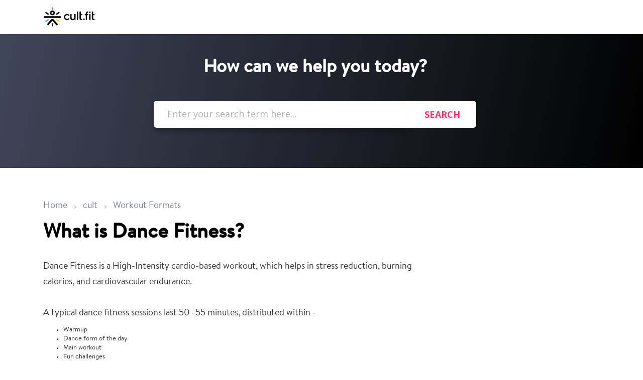

--- FILE ---
content_type: text/html; charset=utf-8
request_url: https://support.cult.fit/support/solutions/articles/25000025686-what-is-dance-fitness-
body_size: 7916
content:
<!DOCTYPE html>
       
        <!--[if lt IE 7]><html class="no-js ie6 dew-dsm-theme " lang="en" dir="ltr" data-date-format="non_us"><![endif]-->       
        <!--[if IE 7]><html class="no-js ie7 dew-dsm-theme " lang="en" dir="ltr" data-date-format="non_us"><![endif]-->       
        <!--[if IE 8]><html class="no-js ie8 dew-dsm-theme " lang="en" dir="ltr" data-date-format="non_us"><![endif]-->       
        <!--[if IE 9]><html class="no-js ie9 dew-dsm-theme " lang="en" dir="ltr" data-date-format="non_us"><![endif]-->       
        <!--[if IE 10]><html class="no-js ie10 dew-dsm-theme " lang="en" dir="ltr" data-date-format="non_us"><![endif]-->       
        <!--[if (gt IE 10)|!(IE)]><!--><html class="no-js  dew-dsm-theme " lang="en" dir="ltr" data-date-format="non_us"><!--<![endif]-->
	<head>
		
		<!-- Title for the page -->
<title> What is Dance Fitness? : Cult.fit India </title>

<!-- Meta information -->

      <meta charset="utf-8" />
      <meta http-equiv="X-UA-Compatible" content="IE=edge,chrome=1" />
      <meta name="description" content= "" />
      <meta name="author" content= "" />
       <meta property="og:title" content="What is Dance Fitness?" />  <meta property="og:url" content="https://support.cult.fit/support/solutions/articles/25000025686-what-is-dance-fitness-" />  <meta property="og:description" content=" Dance Fitness is a High-Intensity cardio-based workout, which helps in stress reduction, burning calories, and cardiovascular endurance.     A typical dance fitness sessions last 50 -55 minutes, distributed within -   Warmup  Dance form of the da..." />  <meta property="og:image" content="https://s3.amazonaws.com/cdn.freshdesk.com/data/helpdesk/attachments/production/25023478748/logo/-sjnVWnJ5C06PdhvF-1x6kBM7yZf1RCYRQ.png?X-Amz-Algorithm=AWS4-HMAC-SHA256&amp;amp;X-Amz-Credential=AKIAS6FNSMY2XLZULJPI%2F20260112%2Fus-east-1%2Fs3%2Faws4_request&amp;amp;X-Amz-Date=20260112T094133Z&amp;amp;X-Amz-Expires=604800&amp;amp;X-Amz-SignedHeaders=host&amp;amp;X-Amz-Signature=6c383852ba833c248fb4620a41fc7b5751cee9a657056ed7299b0e7a5dee244f" />  <meta property="og:site_name" content="Cult.fit India" />  <meta property="og:type" content="article" />  <meta name="twitter:title" content="What is Dance Fitness?" />  <meta name="twitter:url" content="https://support.cult.fit/support/solutions/articles/25000025686-what-is-dance-fitness-" />  <meta name="twitter:description" content=" Dance Fitness is a High-Intensity cardio-based workout, which helps in stress reduction, burning calories, and cardiovascular endurance.     A typical dance fitness sessions last 50 -55 minutes, distributed within -   Warmup  Dance form of the da..." />  <meta name="twitter:image" content="https://s3.amazonaws.com/cdn.freshdesk.com/data/helpdesk/attachments/production/25023478748/logo/-sjnVWnJ5C06PdhvF-1x6kBM7yZf1RCYRQ.png?X-Amz-Algorithm=AWS4-HMAC-SHA256&amp;amp;X-Amz-Credential=AKIAS6FNSMY2XLZULJPI%2F20260112%2Fus-east-1%2Fs3%2Faws4_request&amp;amp;X-Amz-Date=20260112T094133Z&amp;amp;X-Amz-Expires=604800&amp;amp;X-Amz-SignedHeaders=host&amp;amp;X-Amz-Signature=6c383852ba833c248fb4620a41fc7b5751cee9a657056ed7299b0e7a5dee244f" />  <meta name="twitter:card" content="summary" />  <link rel="canonical" href="https://support.cult.fit/support/solutions/articles/25000025686-what-is-dance-fitness-" /> 

<!-- Responsive setting -->
<link rel="apple-touch-icon" href="https://s3.amazonaws.com/cdn.freshdesk.com/data/helpdesk/attachments/production/25023478757/fav_icon/_MjCvpFMtkExnyfnuuNJbFKRiqTDv0yOJA.png" />
        <link rel="apple-touch-icon" sizes="72x72" href="https://s3.amazonaws.com/cdn.freshdesk.com/data/helpdesk/attachments/production/25023478757/fav_icon/_MjCvpFMtkExnyfnuuNJbFKRiqTDv0yOJA.png" />
        <link rel="apple-touch-icon" sizes="114x114" href="https://s3.amazonaws.com/cdn.freshdesk.com/data/helpdesk/attachments/production/25023478757/fav_icon/_MjCvpFMtkExnyfnuuNJbFKRiqTDv0yOJA.png" />
        <link rel="apple-touch-icon" sizes="144x144" href="https://s3.amazonaws.com/cdn.freshdesk.com/data/helpdesk/attachments/production/25023478757/fav_icon/_MjCvpFMtkExnyfnuuNJbFKRiqTDv0yOJA.png" />
        <meta name="viewport" content="width=device-width, initial-scale=1.0, maximum-scale=5.0, user-scalable=yes" /> 
		
		<!-- Adding meta tag for CSRF token -->
		<meta name="csrf-param" content="authenticity_token" />
<meta name="csrf-token" content="ni0Y4d4irj5qIT7PHVG4Tp0tKfGgbF8JT8eN/x0DgVZMr/Hq1F3M6JUjOrrU+1KLdPWHsIMbjza/uOYE+Xne4w==" />
		<!-- End meta tag for CSRF token -->
		
		<!-- Fav icon for portal -->
		<link rel='shortcut icon' href='https://s3.amazonaws.com/cdn.freshdesk.com/data/helpdesk/attachments/production/25023478757/fav_icon/_MjCvpFMtkExnyfnuuNJbFKRiqTDv0yOJA.png' />

		<!-- Base stylesheet -->
 
		<link rel="stylesheet" media="print" href="https://assets2.freshdesk.com/assets/cdn/portal_print-6e04b27f27ab27faab81f917d275d593fa892ce13150854024baaf983b3f4326.css" />
	  		<link rel="stylesheet" media="screen" href="https://assets7.freshdesk.com/assets/cdn/portal_utils-f2a9170fce2711ae2a03e789faa77a7e486ec308a2367d6dead6c9890a756cfa.css" />

		
		<!-- Theme stylesheet -->

		<link href="/support/theme.css?v=4&amp;d=1655790617" media="screen" rel="stylesheet" type="text/css">

		<!-- Google font url if present -->
		<link href='https://fonts.googleapis.com/css?family=Open+Sans:regular,italic,600,700,700italic|Roboto+Condensed:regular,italic,700,700italic' rel='stylesheet' type='text/css' nonce='1dsQIX4dWa0Mk2Bejjapdg=='>

		<!-- Including default portal based script framework at the top -->
		<script src="https://assets4.freshdesk.com/assets/cdn/portal_head_v2-d07ff5985065d4b2f2826fdbbaef7df41eb75e17b915635bf0413a6bc12fd7b7.js"></script>
		<!-- Including syntexhighlighter for portal -->
		<script src="https://assets5.freshdesk.com/assets/cdn/prism-841b9ba9ca7f9e1bc3cdfdd4583524f65913717a3ab77714a45dd2921531a402.js"></script>

		

		<!-- Access portal settings information via javascript -->
		 <script type="text/javascript">     var portal = {"language":"en","name":"Cult.fit India","contact_info":"","current_page_name":"article_view","current_tab":"solutions","vault_service":{"url":"https://vault-service.freshworks.com/data","max_try":2,"product_name":"fd"},"current_account_id":549933,"preferences":{"bg_color":"#FFFFFF","header_color":"#252525","help_center_color":"#f9f9f9","footer_color":"#FFC8BC","tab_color":"#006063","tab_hover_color":"#4c4b4b","btn_background":"#ffffff","btn_primary_background":"#6c6a6a","baseFont":"Open Sans","textColor":"#333333","headingsFont":"Roboto Condensed","headingsColor":"#333333","linkColor":"#049cdb","linkColorHover":"#036690","inputFocusRingColor":"#f4af1a","nonResponsive":"false"},"image_placeholders":{"spacer":"https://assets1.freshdesk.com/assets/misc/spacer.gif","profile_thumb":"https://assets7.freshdesk.com/assets/misc/profile_blank_thumb-4a7b26415585aebbd79863bd5497100b1ea52bab8df8db7a1aecae4da879fd96.jpg","profile_medium":"https://assets9.freshdesk.com/assets/misc/profile_blank_medium-1dfbfbae68bb67de0258044a99f62e94144f1cc34efeea73e3fb85fe51bc1a2c.jpg"},"falcon_portal_theme":false,"current_object_id":25000025686};     var attachment_size = 20;     var blocked_extensions = "";     var allowed_extensions = "";     var store = { 
        ticket: {},
        portalLaunchParty: {} };    store.portalLaunchParty.ticketFragmentsEnabled = false;    store.pod = "us-east-1";    store.region = "US"; </script> 


			
	</head>
	<body>
            	
		
		
		<div style="background:white; min-width:100%;padding:0px;max-width:100%" class="page">
	
	<header style="padding: 15px;box-shadow: 0 12px 14px 0 rgba(0, 0, 0, 0.09);" class="header-check">
      <div style="display:flex;justify-content:space-between;align-content:center" class="banner-wrapper">
			<div class="banner-title">
              <img class="custom-header-image" src="https://s3.ap-south-1.amazonaws.com/curefit-content/freshdesk/cf-logo-2.svg" />
              	<!--<a href="https://cult.fit"class='portal-logo'><span class="portal-img"><i></i>
                    <img src='https://s3.amazonaws.com/cdn.freshdesk.com/data/helpdesk/attachments/production/25023478748/logo/-sjnVWnJ5C06PdhvF-1x6kBM7yZf1RCYRQ.png' alt="Logo"
                        onerror="default_image_error(this)" data-type="logo" />
                 </span></a>
				<h1 class="ellipsis heading">Cult.fit India</h1>-->
			</div>
        <!--<nav style="display:flex;align-items:center;background:white">
				 <div class="welcome">Welcome <b></b> </div>  <b><a href="/support/login"><b>Login</b></a></b>
			</nav>-->
		</div>
	</header>
	<nav class="custom-page-tabs" >
		
			<a data-toggle-dom="#header-tabs" href="#" data-animated="true" class="mobile-icon-nav-menu show-in-mobile"></a>
			<!--<div class="nav-link" id="header-tabs">
				
					
              			<a href="/support/home" style="text-decoration:none"class="custom-tab-links ">Home</a>
					
				
					
              			<a href="/support/solutions" style="text-decoration:none"class="custom-tab-links custom-active">Solutions</a>
					
				
			</div>-->
		
	</nav>

	
	<!-- Search and page links for the page -->
	
		<section class="custom-help-center help-center rounded-6">	
			<div class="custom-hc-search hc-search">
				<div class="custom-hc-search-c hc-search-c">
					<h2 class="custom-header-search heading hide-in-mobile">How can we help you today?</h2>
					<form class="hc-search-form print--remove" autocomplete="off" action="/support/search/solutions" id="hc-search-form" data-csrf-ignore="true">
	<div class="hc-search-input">
	<label for="support-search-input" class="hide">Enter your search term here...</label>
		<input placeholder="Enter your search term here..." type="text"
			name="term" class="special" value=""
            rel="page-search" data-max-matches="10" id="support-search-input">
	</div>
	<div class="hc-search-button">
		<button class="btn btn-primary" aria-label="Search" type="submit" autocomplete="off">
			<i class="mobile-icon-search hide-tablet"></i>
			<span class="hide-in-mobile">
				Search
			</span>
		</button>
	</div>
</form>
				</div>
			</div>
			<!--<div class="hc-nav ">				
				 <nav>  <div class="hide-in-mobile"><a href=/support/login>Login</a> to submit a new ticket</div>   <div>
              <a href="/support/tickets" class="mobile-icon-nav-status check-status ellipsis" title="Check ticket status">
                <span>Check ticket status</span>
              </a>
            </div>  </nav>
			</div>-->
		</section>
	

	<!-- Notification Messages -->
	 <div class="alert alert-with-close notice hide" id="noticeajax"></div> 

	<div class="c-wrapper">		
		<section class="custom-body-wrapper custom-article-view-wrapper">
  <section class="main content rounded-6 min-height-on-desktop fc-article-show" id="article-show-25000025686">
      <div class="custom-bread-crumb breadcrumb">
          <a href="/support/solutions"> Home <!--Solution home--> </a>
          <a href="/support/solutions/25000017953">cult</a>
          <a href="/support/solutions/folders/25000032806">Workout Formats</a>
      </div>
      <!--<b class="page-stamp page-stamp-article">
          <b class="icon-page-article"></b>
      </b>-->
  
      <h2 class="custom-40px-heading heading">What is Dance Fitness?
          <!--<a href="javascript:print();" class="icon-print solution-print-icon" title="Print this Article"></a>-->
      </h2>
    	<!--
      
      <p>Modified on: Thu, 26 Dec, 2024 at  1:30 PM</p>
      <hr />-->
      
  
      <article class="custom-article-body article-body" id="article-body" rel="image-enlarge">
        <div style="font-size:22px"><p data-identifyelement="472" dir="ltr">Dance Fitness is a High-Intensity cardio-based workout, which helps in stress reduction, burning calories, and cardiovascular endurance.</p><p data-identifyelement="473" dir="ltr"><br data-identifyelement="474"></p><p data-identifyelement="475" dir="ltr">A typical dance fitness sessions last 50 -55 minutes, distributed within -</p><ul data-identifyelement="476"><li data-identifyelement="477" dir="ltr">Warmup</li><li data-identifyelement="478" dir="ltr">Dance form of the day</li><li data-identifyelement="479" dir="ltr">Main workout</li><li data-identifyelement="480" dir="ltr">Fun challenges&nbsp;</li><li data-identifyelement="481" dir="ltr">Cool Down &nbsp;</li></ul><p><br></p><p dir="ltr">You can burn approximately 550 calories in a dance fitness session.</p><p data-identifyelement="482"><br data-identifyelement="483"></p><p data-identifyelement="484" dir="ltr">Anyone from beginner to an advanced person can attend this session with no prior dance experience required.&nbsp;</p><p data-identifyelement="485" dir="ltr"><br></p><p data-identifyelement="487" dir="ltr">Leave your worries at home and get grooving with us!&nbsp;</p><p data-identifyelement="488" dir="ltr"><br data-identifyelement="489"></p><p data-identifyelement="490" dir="ltr"><br data-identifyelement="491"></p><p data-identifyelement="492" dir="ltr"><br data-identifyelement="493"></p><p data-identifyelement="494" dir="ltr"><br data-identifyelement="495"></p><p data-identifyelement="496" dir="ltr"><br data-identifyelement="497"></p><p data-identifyelement="498" dir="ltr"><br data-identifyelement="499"></p></div>
      </article>
  
      <!--<hr />	-->
          
  
          <p class="article-vote" id="voting-container" 
											data-user-id="" 
											data-article-id="25000025686"
											data-language="en">
										Did you find it helpful?<span data-href="/support/solutions/articles/25000025686/thumbs_up" class="vote-up a-link" id="article_thumbs_up" 
									data-remote="true" data-method="put" data-update="#voting-container" 
									data-user-id=""
									data-article-id="25000025686"
									data-language="en"
									data-update-with-message="Glad we could be helpful. Thanks for the feedback.">
								Yes</span><span class="vote-down-container"><span data-href="/support/solutions/articles/25000025686/thumbs_down" class="vote-down a-link" id="article_thumbs_down" 
									data-remote="true" data-method="put" data-update="#vote-feedback-form" 
									data-user-id=""
									data-article-id="25000025686"
									data-language="en"
									data-hide-dom="#voting-container" data-show-dom="#vote-feedback-container">
								No</span></span></p><a class="hide a-link" id="vote-feedback-form-link" data-hide-dom="#vote-feedback-form-link" data-show-dom="#vote-feedback-container">Send feedback</a><div id="vote-feedback-container"class="hide">	<div class="lead">Sorry we couldn't be helpful. Help us improve this article with your feedback.</div>	<div id="vote-feedback-form">		<div class="sloading loading-small loading-block"></div>	</div></div>
          
  </section>
  <section class="custom-sidebar-content sidebar content rounded-6 fc-related-articles">
      <div id="related_articles"><div class="cs-g-c"><section class="article-list"><h3 class="list-lead">Related Articles</h3><ul rel="remote" 
			data-remote-url="/support/search/articles/25000025686/related_articles?container=related_articles&limit=10" 
			id="related-article-list"></ul></section></div></div>
  </section>
</section>
	</div>

	<!-- 
	<footer class="footer rounded-6">
		<nav class="footer-links">
			
					
						<a href="/support/home" class="">Home</a>
					
						<a href="/support/solutions" class="active">Solutions</a>
					
			
			
			
		</nav>
	</footer>
	
 -->

</div>
    <script>
      	jQuery('.see-more').text('Browse all');
      	jQuery('.show_more_folder').click(function(){
      		var id=jQuery(this).attr("data-id");
            jQuery('.show-'+id).toggle("slide", { direction: "down" }, 200);
            if (jQuery(this).text() == "Browse All")
               jQuery(this).text("Show Less")
            else
               jQuery(this).text("Browse All");
        });
  	</script>



			<script src="https://assets10.freshdesk.com/assets/cdn/portal_bottom-0fe88ce7f44d512c644a48fda3390ae66247caeea647e04d017015099f25db87.js"></script>

		<script src="https://assets2.freshdesk.com/assets/cdn/redactor-642f8cbfacb4c2762350a557838bbfaadec878d0d24e9a0d8dfe90b2533f0e5d.js"></script> 
		<script src="https://assets1.freshdesk.com/assets/cdn/lang/en-4a75f878b88f0e355c2d9c4c8856e16e0e8e74807c9787aaba7ef13f18c8d691.js"></script>
		<!-- for i18n-js translations -->
  		<script src="https://assets7.freshdesk.com/assets/cdn/i18n/portal/en-7dc3290616af9ea64cf8f4a01e81b2013d3f08333acedba4871235237937ee05.js"></script>
		<!-- Including default portal based script at the bottom -->
		<script nonce="1dsQIX4dWa0Mk2Bejjapdg==">
//<![CDATA[
	
	jQuery(document).ready(function() {
					
		// Setting the locale for moment js
		moment.lang('en');

		var validation_meassages = {"required":"This field is required.","remote":"Please fix this field.","email":"Please enter a valid email address.","url":"Please enter a valid URL.","date":"Please enter a valid date.","dateISO":"Please enter a valid date ( ISO ).","number":"Please enter a valid number.","digits":"Please enter only digits.","creditcard":"Please enter a valid credit card number.","equalTo":"Please enter the same value again.","two_decimal_place_warning":"Value cannot have more than 2 decimal digits","select2_minimum_limit":"Please type %{char_count} or more letters","select2_maximum_limit":"You can only select %{limit} %{container}","maxlength":"Please enter no more than {0} characters.","minlength":"Please enter at least {0} characters.","rangelength":"Please enter a value between {0} and {1} characters long.","range":"Please enter a value between {0} and {1}.","max":"Please enter a value less than or equal to {0}.","min":"Please enter a value greater than or equal to {0}.","select2_maximum_limit_jq":"You can only select {0} {1}","facebook_limit_exceed":"Your Facebook reply was over 8000 characters. You'll have to be more clever.","messenger_limit_exceeded":"Oops! You have exceeded Messenger Platform's character limit. Please modify your response.","not_equal_to":"This element should not be equal to","email_address_invalid":"One or more email addresses are invalid.","twitter_limit_exceed":"Oops! You have exceeded Twitter's character limit. You'll have to modify your response.","password_does_not_match":"The passwords don't match. Please try again.","valid_hours":"Please enter a valid hours.","reply_limit_exceed":"Your reply was over 2000 characters. You'll have to be more clever.","url_format":"Invalid URL format","url_without_slash":"Please enter a valid URL without '/'","link_back_url":"Please enter a valid linkback URL","requester_validation":"Please enter a valid requester details or <a href=\"#\" id=\"add_requester_btn_proxy\">add new requester.</a>","agent_validation":"Please enter valid agent details","email_or_phone":"Please enter a Email or Phone Number","upload_mb_limit":"Upload exceeds the available 15MB limit","invalid_image":"Invalid image format","atleast_one_role":"At least one role is required for the agent","invalid_time":"Invalid time.","remote_fail":"Remote validation failed","trim_spaces":"Auto trim of leading & trailing whitespace","hex_color_invalid":"Please enter a valid hex color value.","name_duplication":"The name already exists.","invalid_value":"Invalid value","invalid_regex":"Invalid Regular Expression","same_folder":"Cannot move to the same folder.","maxlength_255":"Please enter less than 255 characters","decimal_digit_valid":"Value cannot have more than 2 decimal digits","atleast_one_field":"Please fill at least {0} of these fields.","atleast_one_portal":"Select atleast one portal.","custom_header":"Please type custom header in the format -  header : value","same_password":"Should be same as Password","select2_no_match":"No matching %{container} found","integration_no_match":"no matching data...","time":"Please enter a valid time","valid_contact":"Please add a valid contact","field_invalid":"This field is invalid","select_atleast_one":"Select at least one option.","ember_method_name_reserved":"This name is reserved and cannot be used. Please choose a different name."}	

		jQuery.extend(jQuery.validator.messages, validation_meassages );


		jQuery(".call_duration").each(function () {
			var format,time;
			if (jQuery(this).data("time") === undefined) { return; }
			if(jQuery(this).hasClass('freshcaller')){ return; }
			time = jQuery(this).data("time");
			if (time>=3600) {
			 format = "hh:mm:ss";
			} else {
				format = "mm:ss";
			}
			jQuery(this).html(time.toTime(format));
		});
	});

	// Shortcuts variables
	var Shortcuts = {"global":{"help":"?","save":"mod+return","cancel":"esc","search":"/","status_dialog":"mod+alt+return","save_cuctomization":"mod+shift+s"},"app_nav":{"dashboard":"g d","tickets":"g t","social":"g e","solutions":"g s","forums":"g f","customers":"g c","reports":"g r","admin":"g a","ticket_new":"g n","compose_email":"g m"},"pagination":{"previous":"alt+left","next":"alt+right","alt_previous":"j","alt_next":"k"},"ticket_list":{"ticket_show":"return","select":"x","select_all":"shift+x","search_view":"v","show_description":"space","unwatch":"w","delete":"#","pickup":"@","spam":"!","close":"~","silent_close":"alt+shift+`","undo":"z","reply":"r","forward":"f","add_note":"n","scenario":"s"},"ticket_detail":{"toggle_watcher":"w","reply":"r","forward":"f","add_note":"n","close":"~","silent_close":"alt+shift+`","add_time":"m","spam":"!","delete":"#","show_activities_toggle":"}","properties":"p","expand":"]","undo":"z","select_watcher":"shift+w","go_to_next":["j","down"],"go_to_previous":["k","up"],"scenario":"s","pickup":"@","collaboration":"d"},"social_stream":{"search":"s","go_to_next":["j","down"],"go_to_previous":["k","up"],"open_stream":["space","return"],"close":"esc","reply":"r","retweet":"shift+r"},"portal_customizations":{"preview":"mod+shift+p"},"discussions":{"toggle_following":"w","add_follower":"shift+w","reply_topic":"r"}};
	
	// Date formats
	var DATE_FORMATS = {"non_us":{"moment_date_with_week":"ddd, D MMM, YYYY","datepicker":"d M, yy","datepicker_escaped":"d M yy","datepicker_full_date":"D, d M, yy","mediumDate":"d MMM, yyyy"},"us":{"moment_date_with_week":"ddd, MMM D, YYYY","datepicker":"M d, yy","datepicker_escaped":"M d yy","datepicker_full_date":"D, M d, yy","mediumDate":"MMM d, yyyy"}};

	var lang = { 
		loadingText: "Please Wait...",
		viewAllTickets: "View all tickets"
	};


//]]>
</script> 

		

		<img src='/support/solutions/articles/25000025686-what-is-dance-fitness-/hit' alt='Article views count' aria-hidden='true'/>
		<script type="text/javascript">
     		I18n.defaultLocale = "en";
     		I18n.locale = "en";
		</script>
			
    	


		<!-- Include dynamic input field script for signup and profile pages (Mint theme) -->

	</body>
</html>


--- FILE ---
content_type: image/svg+xml
request_url: https://s3.ap-south-1.amazonaws.com/curefit-content/freshdesk/cf-logo-2.svg
body_size: 13378
content:
<?xml version="1.0" standalone="no"?>
<!DOCTYPE svg PUBLIC "-//W3C//DTD SVG 1.0//EN" "http://www.w3.org/TR/2001/REC-SVG-20010904/DTD/svg10.dtd">
<svg xmlns="http://www.w3.org/2000/svg" xmlns:xlink="http://www.w3.org/1999/xlink" id="body_1" width="104" height="38">

<g transform="matrix(0.7482015 0 0 0.7450981 0 0)">
	<g transform="matrix(1.336538 0 0 1.342105 0 0)">
	</g>
    <path transform="matrix(1.336538 0 0 1.342105 0 0)"  d="M34 17.25L2.699219 17.25C 2.109375 17.25 1.628906 17.72266 1.628906 18.30859L1.628906 18.30859L1.628906 19.8125C 1.628906 20.39453 2.109375 20.87109 2.699219 20.87109L2.699219 20.87109L34 20.87109C 34.58984 20.87109 35.07031 20.39453 35.07031 19.8125L35.07031 19.8125L35.07031 18.30859C 35.07031 17.72266 34.58984 17.25 34 17.25" stroke="none" fill="#010101" fill-rule="nonzero" />
	<g transform="matrix(1.336538 0 0 1.342105 0 0)">
	</g>
    <path transform="matrix(1.336538 0 0 1.342105 0 0)"  d="M20.48047 23.28516C 20.28125 23.04688 19.98047 22.91797 19.67188 22.91797L19.67188 22.91797L16.96094 22.91797C 16.64844 22.91797 16.35156 23.05859 16.14844 23.28516L16.14844 23.28516L7.910156 32.73438C 7.71875 32.95313 7.628906 33.21875 7.660156 33.50781C 7.679688 33.78516 7.808594 34.03906 8.03125 34.23047L8.03125 34.23047L9.179688 35.20703C 9.371094 35.37891 9.621094 35.46484 9.878906 35.46484C 10.19141 35.46484 10.48828 35.32813 10.69141 35.09766L10.69141 35.09766L17.69141 27.07422C 17.85156 26.89844 18.07813 26.78906 18.32031 26.78906C 18.55859 26.78906 18.78906 26.89844 18.94922 27.07422L18.94922 27.07422L25.96094 35.14063C 26.16016 35.37891 26.46094 35.50391 26.76953 35.50391C 27.01953 35.50391 27.26953 35.41797 27.46875 35.25L27.46875 35.25L28.62109 34.26953C 28.83984 34.08203 28.96875 33.82422 28.98828 33.54688C 29.01172 33.26953 28.92188 32.99219 28.73828 32.77734L28.73828 32.77734L20.48047 23.28516z" stroke="none" fill="#010101" fill-rule="nonzero" />
	<g transform="matrix(1.336538 0 0 1.342105 0 0)">
	</g>
    <path transform="matrix(1.336538 0 0 1.342105 0 0)"  d="M18.87891 31.44922L17.75 31.44922C 17.30859 31.44922 16.94922 31.80469 16.94922 32.23828L16.94922 32.23828L16.94922 36.74219C 16.94922 37.17969 17.30859 37.53516 17.75 37.53516L17.75 37.53516L18.87891 37.53516C 19.32031 37.53516 19.67969 37.17969 19.67969 36.74219L19.67969 36.74219L19.67969 32.23828C 19.67969 31.80469 19.32813 31.44922 18.87891 31.44922" stroke="none" fill="#010101" fill-rule="nonzero" />
	<g transform="matrix(1.336538 0 0 1.342105 0 0)">
	</g>
    <path transform="matrix(1.336538 0 0 1.342105 0 0)"  d="M17.75 4.1875L18.89063 4.1875C 19.32813 4.1875 19.69141 3.832031 19.69141 3.394531L19.69141 3.394531L19.69141 0.863281C 19.69141 0.425781 19.32813 0.0703125 18.89063 0.0703125L18.89063 0.0703125L17.75 0.0703125C 17.30859 0.0703125 16.94922 0.425781 16.94922 0.863281L16.94922 0.863281L16.94922 3.394531C 16.94922 3.832031 17.30078 4.1875 17.75 4.1875" stroke="none" fill="#EE3B79" fill-rule="nonzero" />
	<g transform="matrix(1.336538 0 0 1.342105 0 0)">
	</g>
    <path transform="matrix(1.336538 0 0 1.342105 0 0)"  d="M11.14063 24.19531L10.51172 23.27344C 10.26172 22.90625 9.769531 22.82031 9.398438 23.05859L9.398438 23.05859L4.339844 26.41406C 3.96875 26.66016 3.871094 27.14453 4.121094 27.51172L4.121094 27.51172L4.75 28.42969C 5 28.79688 5.488281 28.88672 5.859375 28.64844L5.859375 28.64844L10.92188 25.29297C 11.28906 25.04688 11.39063 24.5625 11.14063 24.19531" stroke="none" fill="#41BBEC" fill-rule="nonzero" />
	<g transform="matrix(1.336538 0 0 1.342105 0 0)">
	</g>
    <path transform="matrix(1.336538 0 0 1.342105 0 0)"  d="M26.16016 14.25C 26.41016 14.61719 26.89844 14.70313 27.26953 14.46875L27.26953 14.46875L32.32813 11.11328C 32.69922 10.86719 32.80078 10.37891 32.55078 10.01563L32.55078 10.01563L31.92188 9.09375C 31.67188 8.726562 31.17969 8.640625 30.80859 8.875L30.80859 8.875L25.75 12.23047C 25.37891 12.47656 25.28125 12.96484 25.53125 13.32813L25.53125 13.32813L26.16016 14.25z" stroke="none" fill="#010101" fill-rule="nonzero" />
	<g transform="matrix(1.336538 0 0 1.342105 0 0)">
	</g>
    <path transform="matrix(1.336538 0 0 1.342105 0 0)"  d="M32.35938 26.45313L27.30078 23.09766C 26.92969 22.84766 26.44141 22.94922 26.19141 23.3125L26.19141 23.3125L25.55859 24.23438C 25.30859 24.60156 25.41016 25.08594 25.78125 25.33594L25.78125 25.33594L30.83984 28.6875C 31.21094 28.93359 31.69922 28.83594 31.94922 28.46875L31.94922 28.46875L32.57813 27.55078C 32.82031 27.18359 32.73047 26.6875 32.35938 26.45313" stroke="none" fill="#FEDA16" fill-rule="nonzero" />
	<g transform="matrix(1.336538 0 0 1.342105 0 0)">
	</g>
    <path transform="matrix(1.336538 0 0 1.342105 0 0)"  d="M4.359375 11.13281L9.421875 14.48828C 9.789062 14.73438 10.28125 14.63672 10.53125 14.27344L10.53125 14.27344L11.16016 13.34766C 11.41016 12.98438 11.30859 12.49609 10.94141 12.25L10.94141 12.25L5.878906 8.894531C 5.511719 8.648438 5.019531 8.746094 4.769531 9.113281L4.769531 9.113281L4.140625 10.03516C 3.898438 10.40234 4 10.89844 4.359375 11.13281" stroke="none" fill="#010101" fill-rule="nonzero" />
	<g transform="matrix(1.336538 0 0 1.342105 0 0)">
	</g>
    <path transform="matrix(1.336538 0 0 1.342105 0 0)"  d="M18.32031 8.777344C 19.42969 8.777344 20.32813 9.667969 20.32813 10.76563C 20.32813 11.86328 19.42969 12.75781 18.32031 12.75781C 17.21094 12.75781 16.30859 11.86328 16.30859 10.76563C 16.30859 9.667969 17.21094 8.777344 18.32031 8.777344M18.32031 15.58594C 21.01172 15.58594 23.19141 13.42969 23.19141 10.76563C 23.19141 8.105469 21.01172 5.9375 18.32031 5.9375C 15.62891 5.9375 13.44141 8.09375 13.44141 10.76563C 13.44141 13.42969 15.62891 15.58594 18.32031 15.58594" stroke="none" fill="#010101" fill-rule="nonzero" />
	<g transform="matrix(1.336538 0 0 1.342105 0 0)">
	</g>
    <path transform="matrix(1.336538 0 0 1.342105 0 0)"  d="M63.92969 12.99219C 63.92969 12.99219 62.23828 12.99219 62.19141 12.99219C 61.71875 12.99219 61.76953 13.46094 61.76953 13.46094C 61.76953 13.86719 61.73828 18.25 61.71875 19.89063C 61.67969 21.10547 61.08984 22.125 60.05859 22.60156C 58.76953 23.19531 56.75 22.96875 56.64063 20.91016C 56.62109 20.59375 56.57813 13.57422 56.57813 13.48047C 56.57813 13.23047 56.48828 12.99219 56.10938 12.99219L56.10938 12.99219L54.44922 12.99219C 54 12.99219 53.94922 13.28906 53.94922 13.56641C 53.94922 15.53516 53.94141 17.8125 53.96094 19.78125C 53.96875 20.44531 53.96094 21.13672 54.05859 21.78906C 54.32813 23.67188 55.44141 24.75781 57.19141 25.19531C 59.05859 25.66016 61.21875 24.95703 62.28906 23.67188C 62.32031 23.75 62.69922 24.69922 62.73828 24.78906C 62.83984 25.01953 62.92969 25.09375 63.14063 25.09375L63.14063 25.09375L64.05859 25.09375C 64.37109 25.09375 64.35938 24.85938 64.37109 24.6875C 64.39844 21.14844 64.39844 16.96875 64.39844 13.42969C 64.39844 13.16406 64.26953 12.99219 63.92969 12.99219" stroke="none" fill="#010101" fill-rule="nonzero" />
	<g transform="matrix(1.336538 0 0 1.342105 0 0)">
	</g>
    <path transform="matrix(1.336538 0 0 1.342105 0 0)"  d="M51.26172 21.21875C 51 21.00781 50.76953 21.09766 50.60938 21.28906C 50.55859 21.34375 49.16016 23.11719 46.89844 22.77344C 45.01172 22.48047 43.92969 20.96875 43.89844 19.07031C 43.87109 17.375 44.78906 16.04297 46.12109 15.51563C 46.94922 15.19141 48.42188 15.10938 49.53906 15.85156C 49.71094 15.96094 50.10938 16.26953 50.26953 16.41797C 50.44141 16.5625 50.62891 16.72266 50.92188 16.51563C 51.08984 16.39844 51.64844 15.92188 52 15.61719C 52.41016 15.23828 52.14844 14.99219 51.82031 14.61719C 50.48828 13.09375 48.42969 12.60547 46.64063 12.82422C 43.78906 13.17188 41.71094 15.25 41.42188 18.23828C 41.14844 20.96875 42.35156 23.67969 44.98828 24.77734C 45.91016 25.16406 46.71875 25.25391 47.48828 25.26563C 49.87109 25.29297 51.48828 23.83984 52.21094 22.92969C 52.42969 22.65234 52.51172 22.4375 52.30078 22.20703C 52.08984 22 51.30859 21.26563 51.26172 21.21875" stroke="none" fill="#010101" fill-rule="nonzero" />
	<g transform="matrix(1.336538 0 0 1.342105 0 0)">
	</g>
    <path transform="matrix(1.336538 0 0 1.342105 0 0)"  d="M89.28125 8.105469C 85.73828 7.746094 84.57813 9.421875 84.64844 12.15234L84.64844 12.15234L84.64844 12.99219C 84.62891 12.99219 83.26953 12.99219 83.21094 12.99219C 82.83984 12.99219 82.69922 13.17188 82.69922 13.42969L82.69922 13.42969L82.69922 14.83203C 82.69922 15.14063 82.85156 15.23047 83.12109 15.23047C 83.26172 15.23047 84.64844 15.23047 84.64844 15.23047C 84.64844 16.50781 84.64844 17.89063 84.64844 19.10156C 84.64844 20.8125 84.64844 24.24609 84.64844 24.60156C 84.64844 25.04688 84.89063 25.09375 85.12891 25.09375C 85.48047 25.09375 86.46875 25.09375 86.80859 25.09375C 87.23047 25.09375 87.30078 24.81641 87.30078 24.52344L87.30078 24.52344L87.30078 15.23047L89.30078 15.23047C 89.53125 15.23047 89.67969 15.12109 89.67969 14.79297L89.67969 14.79297L89.67969 13.39063C 89.67969 13.08203 89.48047 12.99219 89.23828 12.99219L89.23828 12.99219L87.30078 12.99219L87.30078 11.89453C 87.30078 11.50781 87.17188 10.25 88.98047 10.37109C 89.10938 10.37891 89.23047 10.40234 89.35156 10.40234C 89.58984 10.40234 89.76172 10.25 89.76172 9.984375L89.76172 9.984375L89.78906 8.621094C 89.78125 8.371094 89.69922 8.144531 89.28125 8.105469" stroke="none" fill="#010101" fill-rule="nonzero" />
	<g transform="matrix(1.336538 0 0 1.342105 0 0)">
	</g>
    <path transform="matrix(1.336538 0 0 1.342105 0 0)"  d="M96.75 8.671875C 96.75 8.222656 97.05078 8.105469 97.35156 8.105469C 97.69922 8.105469 98.57813 8.105469 98.92969 8.105469C 99.41016 8.105469 99.46875 8.488281 99.46875 8.710938L99.46875 8.710938L99.46875 12.99219L101.8906 12.99219C 102.1797 12.99219 102.3203 13.17969 102.3203 13.42969L102.3203 13.42969L102.3203 14.80469C 102.3203 15.10938 102.1094 15.23047 101.8281 15.23047L101.8281 15.23047L99.48047 15.23047L99.48047 20.85156C 99.48047 21.36328 99.48047 22.65234 100.8281 22.67188C 100.9609 22.67188 101.3398 22.68359 101.5117 22.68359C 101.8516 22.69141 101.9883 22.98828 102.0391 23.17969L102.0391 23.17969L102.3789 24.71875C 102.4219 24.97656 102.2188 25.09375 102.0195 25.10547C 101.1484 25.13281 100.4492 25.13281 99.85938 25.03906C 97.82813 24.71875 96.78125 23.52344 96.78125 21.21875C 96.76172 21.20703 96.75 9.027344 96.75 8.671875" stroke="none" fill="#010101" fill-rule="nonzero" />
	<g transform="matrix(1.336538 0 0 1.342105 0 0)">
	</g>
    <path transform="matrix(1.336538 0 0 1.342105 0 0)"  d="M72.19922 8.671875C 72.19922 8.222656 72.5 8.105469 72.80078 8.105469C 73.14844 8.105469 74.03125 8.105469 74.37891 8.105469C 74.85938 8.105469 74.92188 8.488281 74.92188 8.710938L74.92188 8.710938L74.92188 12.99219L77.33984 12.99219C 77.62891 12.99219 77.76953 13.17969 77.76953 13.42969L77.76953 13.42969L77.76953 14.80469C 77.76953 15.10938 77.55859 15.23047 77.28125 15.23047L77.28125 15.23047L74.92969 15.23047L74.92969 20.85156C 74.92969 21.36328 74.92969 22.65234 76.28125 22.67188C 76.41016 22.67188 76.78906 22.68359 76.96094 22.68359C 77.30078 22.69141 77.44141 22.98828 77.48828 23.17969L77.48828 23.17969L77.82813 24.71875C 77.85938 24.97656 77.67188 25.09375 77.46875 25.10547C 76.60156 25.13281 75.89844 25.13281 75.30859 25.03906C 73.28125 24.71875 72.23047 23.52344 72.23047 21.21875C 72.21094 21.20703 72.19922 9.027344 72.19922 8.671875" stroke="none" fill="#010101" fill-rule="nonzero" />
	<g transform="matrix(1.336538 0 0 1.342105 0 0)">
	</g>
    <path transform="matrix(1.336538 0 0 1.342105 0 0)"  d="M93.64063 12.99219L92.05859 12.99219C 91.76172 12.99219 91.51953 13.15234 91.51953 13.5L91.51953 13.5L91.51953 24.5625C 91.51953 24.85938 91.76172 25.09375 92.05859 25.09375L92.05859 25.09375L93.64063 25.09375C 93.94141 25.09375 94.17969 24.85938 94.17969 24.5625L94.17969 24.5625L94.17969 13.53125C 94.17969 13.16406 93.94141 12.99219 93.64063 12.99219" stroke="none" fill="#010101" fill-rule="nonzero" />
	<g transform="matrix(1.336538 0 0 1.342105 0 0)">
	</g>
    <path transform="matrix(1.336538 0 0 1.342105 0 0)"  d="M69.07813 8.105469L67.5 8.105469C 67.19922 8.105469 66.96094 8.265625 66.96094 8.609375L66.96094 8.609375L66.96094 24.5625C 66.96094 24.85938 67.19922 25.09375 67.5 25.09375L67.5 25.09375L69.07813 25.09375C 69.37891 25.09375 69.62109 24.85938 69.62109 24.5625L69.62109 24.5625L69.62109 8.640625C 69.62109 8.273438 69.37891 8.105469 69.07813 8.105469" stroke="none" fill="#010101" fill-rule="nonzero" />
	<g transform="matrix(1.336538 0 0 1.342105 0 0)">
	</g>
    <path transform="matrix(1.336538 0 0 1.342105 0 0)"  d="M92.28906 11.18359L93.41016 11.18359C 93.83984 11.18359 94.19141 10.83594 94.19141 10.41016L94.19141 10.41016L94.19141 8.875C 94.19141 8.449219 93.83984 8.105469 93.41016 8.105469L93.41016 8.105469L92.28906 8.105469C 91.85938 8.105469 91.51172 8.449219 91.51172 8.875L91.51172 8.875L91.51172 10.40234C 91.51172 10.82813 91.85938 11.18359 92.28906 11.18359" stroke="none" fill="#010101" fill-rule="nonzero" />
	<g transform="matrix(1.336538 0 0 1.342105 0 0)">
	</g>
    <path transform="matrix(1.336538 0 0 1.342105 0 0)"  d="M80.53125 25.09375L81.64844 25.09375C 82.07813 25.09375 82.42969 24.75 82.42969 24.32031L82.42969 24.32031L82.42969 22.80078C 82.42969 22.375 82.07813 22.03125 81.64844 22.03125L81.64844 22.03125L80.53125 22.03125C 80.10156 22.03125 79.75 22.375 79.75 22.80078L79.75 22.80078L79.75 24.32031C 79.75 24.75 80.10156 25.09375 80.53125 25.09375" stroke="none" fill="#010101" fill-rule="nonzero" />
</g>
</svg>